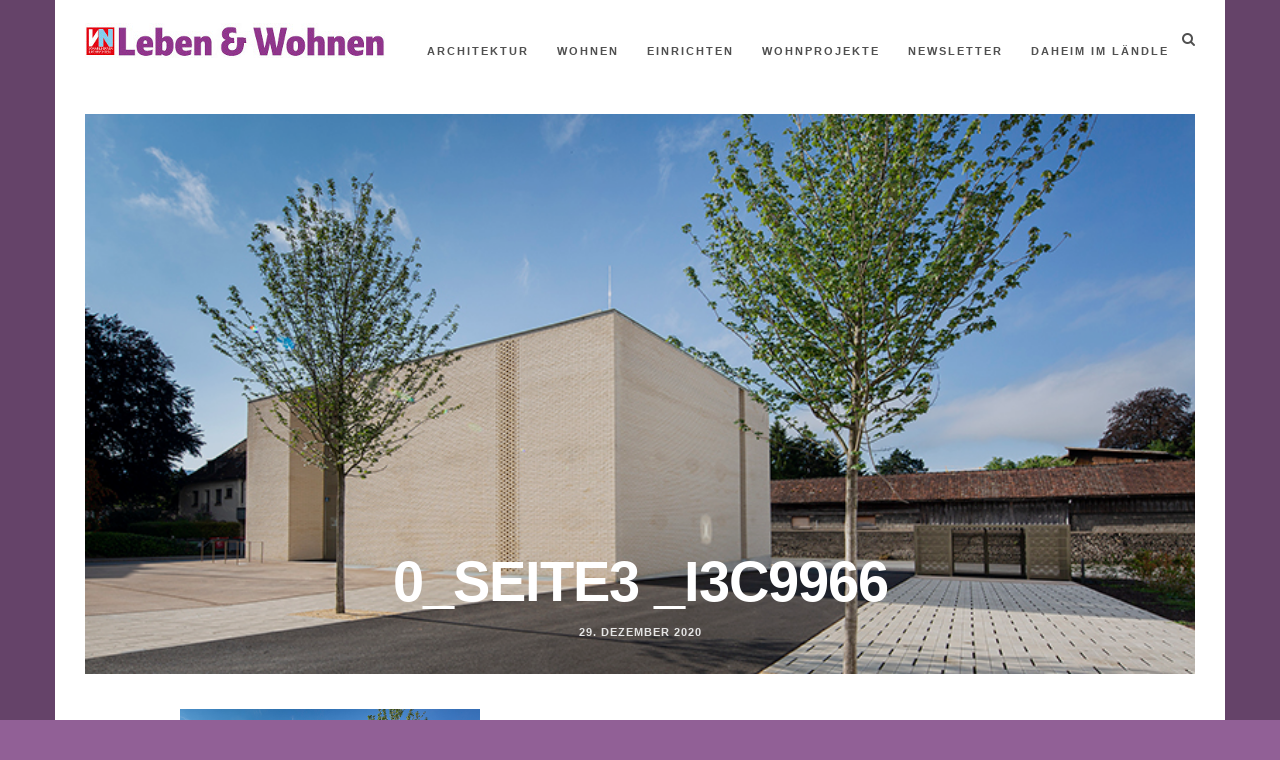

--- FILE ---
content_type: text/html; charset=UTF-8
request_url: https://lebenundwohnen.vol.at/voll-symbolik-und-licht/0_seite3-_i3c9966/
body_size: 9960
content:
<!DOCTYPE html>
<!--[if lt IE 7 ]><html class="ie ie6" lang="en"> <![endif]-->
<!--[if IE 7 ]><html class="ie ie7" lang="en"> <![endif]-->
<!--[if IE 8 ]><html class="ie ie8" lang="en"> <![endif]-->
<!--[if IE 9 ]><html class="ie ie9" lang="en"> <![endif]-->
<!--[if (gte IE 9)|!(IE)]><!-->
<html lang="de">
<!--<![endif]-->
<head>
<meta name="google-site-verification" content="HCO-nG7JBOkIUIqzezM-xvvKPfVKzI7G7Q4xrYzRXCQ" />
<meta property="fb:pages" content="1023069897788487" />

<script type="text/javascript" src="http://dispatcher.oewabox.at/oewa.js"> </script>

<meta name="google-site-verification" content="HCO-nG7JBOkIUIqzezM-xvvKPfVKzI7G7Q4xrYzRXCQ" />

<meta charset="UTF-8">

<meta name="viewport" content="width=device-width, initial-scale=1.0">

<!-- HTML5 shim, for IE6-8 support of HTML5 elements -->
<!--[if lt IE 9]>
      <script src="http://html5shim.googlecode.com/svn/trunk/html5.js"></script>
      <script src="http://css3-mediaqueries-js.googlecode.com/files/css3-mediaqueries.js"></script>
    <![endif]-->
<script type="text/javascript">
	window.dataLayer = window.dataLayer || [];

	function gtag() {
		dataLayer.push(arguments);
	}

	gtag("consent", "default", {
		ad_personalization: "denied",
		ad_storage: "denied",
		ad_user_data: "denied",
		analytics_storage: "denied",
		functionality_storage: "denied",
		personalization_storage: "denied",
		security_storage: "granted",
		wait_for_update: 500,
	});
	gtag("set", "ads_data_redaction", true);
	gtag("set", "url_passthrough", true);
</script>
<script type="text/javascript"
		id="Cookiebot"
		src="https://consent.cookiebot.com/uc.js"
		data-implementation="wp"
		data-cbid="3b4b3865-3e5b-472d-a09a-f90fc794765d"
							async	></script>
<meta name='robots' content='index, follow, max-image-preview:large, max-snippet:-1, max-video-preview:-1' />

<!-- Google Tag Manager for WordPress by gtm4wp.com -->
<script data-cfasync="false" data-pagespeed-no-defer>
	var gtm4wp_datalayer_name = "dataLayer";
	var dataLayer = dataLayer || [];
</script>
<!-- End Google Tag Manager for WordPress by gtm4wp.com -->
	<!-- This site is optimized with the Yoast SEO plugin v21.5 - https://yoast.com/wordpress/plugins/seo/ -->
	<title>0_Seite3 _I3C9966 - Leben &amp; Wohnen</title>
	<link rel="canonical" href="https://lebenundwohnen.vol.at/voll-symbolik-und-licht/0_seite3-_i3c9966/" />
	<meta property="og:locale" content="de_DE" />
	<meta property="og:type" content="article" />
	<meta property="og:title" content="0_Seite3 _I3C9966 - Leben &amp; Wohnen" />
	<meta property="og:url" content="https://lebenundwohnen.vol.at/voll-symbolik-und-licht/0_seite3-_i3c9966/" />
	<meta property="og:site_name" content="Leben &amp; Wohnen" />
	<meta property="og:image" content="https://lebenundwohnen.vol.at/voll-symbolik-und-licht/0_seite3-_i3c9966" />
	<meta property="og:image:width" content="787" />
	<meta property="og:image:height" content="525" />
	<meta property="og:image:type" content="image/jpeg" />
	<meta name="twitter:card" content="summary_large_image" />
	<script type="application/ld+json" class="yoast-schema-graph">{"@context":"https://schema.org","@graph":[{"@type":"WebPage","@id":"https://lebenundwohnen.vol.at/voll-symbolik-und-licht/0_seite3-_i3c9966/","url":"https://lebenundwohnen.vol.at/voll-symbolik-und-licht/0_seite3-_i3c9966/","name":"0_Seite3 _I3C9966 - Leben &amp; Wohnen","isPartOf":{"@id":"https://lebenundwohnen.vol.at/#website"},"primaryImageOfPage":{"@id":"https://lebenundwohnen.vol.at/voll-symbolik-und-licht/0_seite3-_i3c9966/#primaryimage"},"image":{"@id":"https://lebenundwohnen.vol.at/voll-symbolik-und-licht/0_seite3-_i3c9966/#primaryimage"},"thumbnailUrl":"https://lebenundwohnen.vol.at/wp-content/uploads/2021/12/0_Seite3-_I3C9966.jpg","datePublished":"2020-12-29T09:39:21+00:00","dateModified":"2020-12-29T09:39:21+00:00","breadcrumb":{"@id":"https://lebenundwohnen.vol.at/voll-symbolik-und-licht/0_seite3-_i3c9966/#breadcrumb"},"inLanguage":"de","potentialAction":[{"@type":"ReadAction","target":["https://lebenundwohnen.vol.at/voll-symbolik-und-licht/0_seite3-_i3c9966/"]}]},{"@type":"ImageObject","inLanguage":"de","@id":"https://lebenundwohnen.vol.at/voll-symbolik-und-licht/0_seite3-_i3c9966/#primaryimage","url":"https://lebenundwohnen.vol.at/wp-content/uploads/2021/12/0_Seite3-_I3C9966.jpg","contentUrl":"https://lebenundwohnen.vol.at/wp-content/uploads/2021/12/0_Seite3-_I3C9966.jpg","width":787,"height":525},{"@type":"BreadcrumbList","@id":"https://lebenundwohnen.vol.at/voll-symbolik-und-licht/0_seite3-_i3c9966/#breadcrumb","itemListElement":[{"@type":"ListItem","position":1,"name":"Startseite","item":"https://lebenundwohnen.vol.at/"},{"@type":"ListItem","position":2,"name":"Voll Symbolik und Licht","item":"https://lebenundwohnen.vol.at/voll-symbolik-und-licht/"},{"@type":"ListItem","position":3,"name":"0_Seite3 _I3C9966"}]},{"@type":"WebSite","@id":"https://lebenundwohnen.vol.at/#website","url":"https://lebenundwohnen.vol.at/","name":"Leben &amp; Wohnen","description":"Immobilienbeilage der Vorarlberger Nachrichten","potentialAction":[{"@type":"SearchAction","target":{"@type":"EntryPoint","urlTemplate":"https://lebenundwohnen.vol.at/?s={search_term_string}"},"query-input":"required name=search_term_string"}],"inLanguage":"de"}]}</script>
	<!-- / Yoast SEO plugin. -->


<link rel="alternate" type="application/rss+xml" title="Leben &amp; Wohnen &raquo; Feed" href="https://lebenundwohnen.vol.at/feed/" />
<link rel="alternate" type="application/rss+xml" title="Leben &amp; Wohnen &raquo; Kommentar-Feed" href="https://lebenundwohnen.vol.at/comments/feed/" />
<link rel="alternate" type="application/rss+xml" title="Leben &amp; Wohnen &raquo; 0_Seite3 _I3C9966-Kommentar-Feed" href="https://lebenundwohnen.vol.at/voll-symbolik-und-licht/0_seite3-_i3c9966/feed/" />
		<!-- This site uses the Google Analytics by MonsterInsights plugin v9.9.0 - Using Analytics tracking - https://www.monsterinsights.com/ -->
							<script src="//www.googletagmanager.com/gtag/js?id=G-PMYM0EPGJH"  data-cfasync="false" data-wpfc-render="false" type="text/javascript" async></script>
			<script data-cfasync="false" data-wpfc-render="false" type="text/javascript">
				var mi_version = '9.9.0';
				var mi_track_user = true;
				var mi_no_track_reason = '';
								var MonsterInsightsDefaultLocations = {"page_location":"https:\/\/lebenundwohnen.vol.at\/voll-symbolik-und-licht\/0_seite3-_i3c9966\/"};
								if ( typeof MonsterInsightsPrivacyGuardFilter === 'function' ) {
					var MonsterInsightsLocations = (typeof MonsterInsightsExcludeQuery === 'object') ? MonsterInsightsPrivacyGuardFilter( MonsterInsightsExcludeQuery ) : MonsterInsightsPrivacyGuardFilter( MonsterInsightsDefaultLocations );
				} else {
					var MonsterInsightsLocations = (typeof MonsterInsightsExcludeQuery === 'object') ? MonsterInsightsExcludeQuery : MonsterInsightsDefaultLocations;
				}

								var disableStrs = [
										'ga-disable-G-PMYM0EPGJH',
									];

				/* Function to detect opted out users */
				function __gtagTrackerIsOptedOut() {
					for (var index = 0; index < disableStrs.length; index++) {
						if (document.cookie.indexOf(disableStrs[index] + '=true') > -1) {
							return true;
						}
					}

					return false;
				}

				/* Disable tracking if the opt-out cookie exists. */
				if (__gtagTrackerIsOptedOut()) {
					for (var index = 0; index < disableStrs.length; index++) {
						window[disableStrs[index]] = true;
					}
				}

				/* Opt-out function */
				function __gtagTrackerOptout() {
					for (var index = 0; index < disableStrs.length; index++) {
						document.cookie = disableStrs[index] + '=true; expires=Thu, 31 Dec 2099 23:59:59 UTC; path=/';
						window[disableStrs[index]] = true;
					}
				}

				if ('undefined' === typeof gaOptout) {
					function gaOptout() {
						__gtagTrackerOptout();
					}
				}
								window.dataLayer = window.dataLayer || [];

				window.MonsterInsightsDualTracker = {
					helpers: {},
					trackers: {},
				};
				if (mi_track_user) {
					function __gtagDataLayer() {
						dataLayer.push(arguments);
					}

					function __gtagTracker(type, name, parameters) {
						if (!parameters) {
							parameters = {};
						}

						if (parameters.send_to) {
							__gtagDataLayer.apply(null, arguments);
							return;
						}

						if (type === 'event') {
														parameters.send_to = monsterinsights_frontend.v4_id;
							var hookName = name;
							if (typeof parameters['event_category'] !== 'undefined') {
								hookName = parameters['event_category'] + ':' + name;
							}

							if (typeof MonsterInsightsDualTracker.trackers[hookName] !== 'undefined') {
								MonsterInsightsDualTracker.trackers[hookName](parameters);
							} else {
								__gtagDataLayer('event', name, parameters);
							}
							
						} else {
							__gtagDataLayer.apply(null, arguments);
						}
					}

					__gtagTracker('js', new Date());
					__gtagTracker('set', {
						'developer_id.dZGIzZG': true,
											});
					if ( MonsterInsightsLocations.page_location ) {
						__gtagTracker('set', MonsterInsightsLocations);
					}
										__gtagTracker('config', 'G-PMYM0EPGJH', {"forceSSL":"true","link_attribution":"true"} );
										window.gtag = __gtagTracker;										(function () {
						/* https://developers.google.com/analytics/devguides/collection/analyticsjs/ */
						/* ga and __gaTracker compatibility shim. */
						var noopfn = function () {
							return null;
						};
						var newtracker = function () {
							return new Tracker();
						};
						var Tracker = function () {
							return null;
						};
						var p = Tracker.prototype;
						p.get = noopfn;
						p.set = noopfn;
						p.send = function () {
							var args = Array.prototype.slice.call(arguments);
							args.unshift('send');
							__gaTracker.apply(null, args);
						};
						var __gaTracker = function () {
							var len = arguments.length;
							if (len === 0) {
								return;
							}
							var f = arguments[len - 1];
							if (typeof f !== 'object' || f === null || typeof f.hitCallback !== 'function') {
								if ('send' === arguments[0]) {
									var hitConverted, hitObject = false, action;
									if ('event' === arguments[1]) {
										if ('undefined' !== typeof arguments[3]) {
											hitObject = {
												'eventAction': arguments[3],
												'eventCategory': arguments[2],
												'eventLabel': arguments[4],
												'value': arguments[5] ? arguments[5] : 1,
											}
										}
									}
									if ('pageview' === arguments[1]) {
										if ('undefined' !== typeof arguments[2]) {
											hitObject = {
												'eventAction': 'page_view',
												'page_path': arguments[2],
											}
										}
									}
									if (typeof arguments[2] === 'object') {
										hitObject = arguments[2];
									}
									if (typeof arguments[5] === 'object') {
										Object.assign(hitObject, arguments[5]);
									}
									if ('undefined' !== typeof arguments[1].hitType) {
										hitObject = arguments[1];
										if ('pageview' === hitObject.hitType) {
											hitObject.eventAction = 'page_view';
										}
									}
									if (hitObject) {
										action = 'timing' === arguments[1].hitType ? 'timing_complete' : hitObject.eventAction;
										hitConverted = mapArgs(hitObject);
										__gtagTracker('event', action, hitConverted);
									}
								}
								return;
							}

							function mapArgs(args) {
								var arg, hit = {};
								var gaMap = {
									'eventCategory': 'event_category',
									'eventAction': 'event_action',
									'eventLabel': 'event_label',
									'eventValue': 'event_value',
									'nonInteraction': 'non_interaction',
									'timingCategory': 'event_category',
									'timingVar': 'name',
									'timingValue': 'value',
									'timingLabel': 'event_label',
									'page': 'page_path',
									'location': 'page_location',
									'title': 'page_title',
									'referrer' : 'page_referrer',
								};
								for (arg in args) {
																		if (!(!args.hasOwnProperty(arg) || !gaMap.hasOwnProperty(arg))) {
										hit[gaMap[arg]] = args[arg];
									} else {
										hit[arg] = args[arg];
									}
								}
								return hit;
							}

							try {
								f.hitCallback();
							} catch (ex) {
							}
						};
						__gaTracker.create = newtracker;
						__gaTracker.getByName = newtracker;
						__gaTracker.getAll = function () {
							return [];
						};
						__gaTracker.remove = noopfn;
						__gaTracker.loaded = true;
						window['__gaTracker'] = __gaTracker;
					})();
									} else {
										console.log("");
					(function () {
						function __gtagTracker() {
							return null;
						}

						window['__gtagTracker'] = __gtagTracker;
						window['gtag'] = __gtagTracker;
					})();
									}
			</script>
			
							<!-- / Google Analytics by MonsterInsights -->
		<script type="text/javascript">
window._wpemojiSettings = {"baseUrl":"https:\/\/s.w.org\/images\/core\/emoji\/14.0.0\/72x72\/","ext":".png","svgUrl":"https:\/\/s.w.org\/images\/core\/emoji\/14.0.0\/svg\/","svgExt":".svg","source":{"concatemoji":"https:\/\/lebenundwohnen.vol.at\/wp-includes\/js\/wp-emoji-release.min.js?ver=6.2.8"}};
/*! This file is auto-generated */
!function(e,a,t){var n,r,o,i=a.createElement("canvas"),p=i.getContext&&i.getContext("2d");function s(e,t){p.clearRect(0,0,i.width,i.height),p.fillText(e,0,0);e=i.toDataURL();return p.clearRect(0,0,i.width,i.height),p.fillText(t,0,0),e===i.toDataURL()}function c(e){var t=a.createElement("script");t.src=e,t.defer=t.type="text/javascript",a.getElementsByTagName("head")[0].appendChild(t)}for(o=Array("flag","emoji"),t.supports={everything:!0,everythingExceptFlag:!0},r=0;r<o.length;r++)t.supports[o[r]]=function(e){if(p&&p.fillText)switch(p.textBaseline="top",p.font="600 32px Arial",e){case"flag":return s("\ud83c\udff3\ufe0f\u200d\u26a7\ufe0f","\ud83c\udff3\ufe0f\u200b\u26a7\ufe0f")?!1:!s("\ud83c\uddfa\ud83c\uddf3","\ud83c\uddfa\u200b\ud83c\uddf3")&&!s("\ud83c\udff4\udb40\udc67\udb40\udc62\udb40\udc65\udb40\udc6e\udb40\udc67\udb40\udc7f","\ud83c\udff4\u200b\udb40\udc67\u200b\udb40\udc62\u200b\udb40\udc65\u200b\udb40\udc6e\u200b\udb40\udc67\u200b\udb40\udc7f");case"emoji":return!s("\ud83e\udef1\ud83c\udffb\u200d\ud83e\udef2\ud83c\udfff","\ud83e\udef1\ud83c\udffb\u200b\ud83e\udef2\ud83c\udfff")}return!1}(o[r]),t.supports.everything=t.supports.everything&&t.supports[o[r]],"flag"!==o[r]&&(t.supports.everythingExceptFlag=t.supports.everythingExceptFlag&&t.supports[o[r]]);t.supports.everythingExceptFlag=t.supports.everythingExceptFlag&&!t.supports.flag,t.DOMReady=!1,t.readyCallback=function(){t.DOMReady=!0},t.supports.everything||(n=function(){t.readyCallback()},a.addEventListener?(a.addEventListener("DOMContentLoaded",n,!1),e.addEventListener("load",n,!1)):(e.attachEvent("onload",n),a.attachEvent("onreadystatechange",function(){"complete"===a.readyState&&t.readyCallback()})),(e=t.source||{}).concatemoji?c(e.concatemoji):e.wpemoji&&e.twemoji&&(c(e.twemoji),c(e.wpemoji)))}(window,document,window._wpemojiSettings);
</script>
<style type="text/css">
img.wp-smiley,
img.emoji {
	display: inline !important;
	border: none !important;
	box-shadow: none !important;
	height: 1em !important;
	width: 1em !important;
	margin: 0 0.07em !important;
	vertical-align: -0.1em !important;
	background: none !important;
	padding: 0 !important;
}
</style>
	<link rel='stylesheet' id='ce_responsive-css' href='https://lebenundwohnen.vol.at/wp-content/plugins/simple-embed-code/css/video-container.min.css?ver=2.5.1' type='text/css' media='all' />
<link rel='stylesheet' id='mara-bootstrap-css-css' href='https://lebenundwohnen.vol.at/wp-content/themes/mara/css/bootstrap/css/bootstrap.min.css' type='text/css' media='all' />
<link rel='stylesheet' id='mara-font-awesome-css' href='https://lebenundwohnen.vol.at/wp-content/themes/mara/css/fontawesome/css/font-awesome.min.css' type='text/css' media='all' />
<link rel='stylesheet' id='mara-style-css-css' href='https://lebenundwohnen.vol.at/wp-content/themes/mara/style.css' type='text/css' media='all' />
<style id='mara-style-css-inline-css' type='text/css'>
body, blockquote{font-family: Libre Baskerville;background: #916096;}h1, h2, h3, h4, h5, h6, blockquote cite, .logo-txt, .menu-nav, .blog-item, .blog-item-2col-alt, .blog-item-grid, .prev-next, .page-links, .author-title-right, .author-desc, .author-content-single, .comm-field, .contact-field, #msg-contact, .submit, #submit-contact, .comment-author span, .comment-author .author a:link, .copyright, .sidebar-title h5, .foo-block .widgettitle, .tagcloud a, .tags-single-page a, .foo-block span.post-date, .display-post-date, .flex-caption{ font-family:Open Sans, sans-serif; }a, p a, a:hover, p a:hover, .search-btn:hover, .post-meta li a:hover, .post-meta li:before, .post-more a, .article-meta .post-meta li a:hover, .post-more-alt a, .author-title-right .post-meta li a:hover, .author-content-single h4 a:hover, .submit:hover, #submit-contact:hover, .tagcloud a, .search-bar #search-string, .exit-modal{color:#8B3F97;}.author-social a:hover{color:#8B3F97 !important;}p a, .search-bar #search-string{border-bottom: 1px solid #8B3F97;}.tagcloud a, .tagcloud a:hover{border:2px solid #8B3F97;}.get-social a, .submit:hover, #submit-contact:hover, .tagcloud a:hover, .current-page, .current-page:hover {background:#8B3F97;}.post-more a, .post-more-alt a, .view-more a{border-color:rgba(139,63,151,1);}.post-categ a{background:rgba(139,63,151,1);}.post-categ a:hover{background:rgba(139,63,151,0.8);}h1, h2, h3, h4, h5, h6, blockquote, .article-meta .content h2 a, .post-small-title, .author-social a, .author-content-single h4 a, .submit, #submit-contact, .tags-single-page a, .tags-single-page a:hover{color:#8B3F97;}.tags-single-page a:hover{border:2px solid #8B3F97;}.search-box{border:1px solid #8B3F97;}#header-bar .container, .menu-nav ul{background:#FFFFFF;}.menu-nav li a, .menu-nav ul li a {color:#505050;}.menu-nav li a:hover, .menu-nav li.current-menu-item > a, .menu-nav ul li a:hover {color:#8B3F97;}.menu-nav ul{border-top:3px solid #8B3F97;}.mainContainer{background:#FFFFFF;}.wrap-articles .post-holder-big{margin-bottom:2px;}.padding-2col .post-holder-small:nth-child(1), .padding-3col .post-holder-small:nth-child(1){margin-bottom:2px;padding-right:1px;}.padding-2col .post-holder-small:nth-child(2), .padding-3col .post-holder-small:nth-child(3){margin-bottom:2px;padding-left:1px;}.padding-3col .post-holder-small:nth-child(2){margin-bottom:2px;padding-left:1px;padding-right:1px;}.blog-item, .blog-item-2col-alt, .blog-item-grid .article-img{height:30em;}.single-post-item{height:40em;}.blog-holder-grid .post-holder-small:nth-child(1), .blog-holder-grid .post-holder-small:nth-child(2){margin-bottom:35px;}body{padding-top:79px;}#header-bar{left: 0;margin: 0 auto;position: fixed;right: 0;top: 0;z-index: 101;}@media (min-width: 768px) and (max-width: 979px) {
	.blog-item-2col-alt-even, .blog-item-2col-alt-odd{height:auto;}
	.blog-item-2col-alt-even .article-img, .blog-item-2col-alt-odd .article-img, .blog-item-grid .article-img{height:30em;}}@media (max-width: 767px) {.blog-item-2col-alt-even, .blog-item-2col-alt-odd{height:auto;}
	.blog-item-2col-alt-even .article-img, .blog-item-2col-alt-odd .article-img, .blog-item-grid .article-img{height:30em;}
	.padding-2col .post-holder-small:nth-child(1), .padding-3col .post-holder-small:nth-child(1){padding-right:0px;}
	.padding-2col .post-holder-small:nth-child(2), .padding-3col .post-holder-small:nth-child(3){padding-left:0px;}
	.padding-3col .post-holder-small:nth-child(2){padding-left:0px;padding-right:0px;}
	.wrap-articles .row:last-of-type .post-holder-small{margin-bottom:2px;}
	.wrap-articles .row:last-of-type .post-holder-big, .wrap-articles .row:last-of-type .post-holder-small:last-child{margin-bottom:0px;}}
</style>
<script type='text/javascript' src='https://lebenundwohnen.vol.at/wp-content/plugins/google-analytics-for-wordpress/assets/js/frontend-gtag.js?ver=9.9.0' id='monsterinsights-frontend-script-js'></script>
<script data-cfasync="false" data-wpfc-render="false" type="text/javascript" id='monsterinsights-frontend-script-js-extra'>/* <![CDATA[ */
var monsterinsights_frontend = {"js_events_tracking":"true","download_extensions":"doc,pdf,ppt,zip,xls,docx,pptx,xlsx","inbound_paths":"[{\"path\":\"\\\/go\\\/\",\"label\":\"affiliate\"},{\"path\":\"\\\/recommend\\\/\",\"label\":\"affiliate\"}]","home_url":"https:\/\/lebenundwohnen.vol.at","hash_tracking":"false","v4_id":"G-PMYM0EPGJH"};/* ]]> */
</script>
<script type='text/javascript' src='https://lebenundwohnen.vol.at/wp-includes/js/jquery/jquery.min.js?ver=3.6.4' id='jquery-core-js'></script>
<script type='text/javascript' src='https://lebenundwohnen.vol.at/wp-includes/js/jquery/jquery-migrate.min.js?ver=3.4.0' id='jquery-migrate-js'></script>
<link rel="https://api.w.org/" href="https://lebenundwohnen.vol.at/wp-json/" /><link rel="alternate" type="application/json" href="https://lebenundwohnen.vol.at/wp-json/wp/v2/media/10905" /><link rel="EditURI" type="application/rsd+xml" title="RSD" href="https://lebenundwohnen.vol.at/xmlrpc.php?rsd" />
<link rel="wlwmanifest" type="application/wlwmanifest+xml" href="https://lebenundwohnen.vol.at/wp-includes/wlwmanifest.xml" />
<meta name="generator" content="WordPress 6.2.8" />
<link rel='shortlink' href='https://lebenundwohnen.vol.at/?p=10905' />
<link rel="alternate" type="application/json+oembed" href="https://lebenundwohnen.vol.at/wp-json/oembed/1.0/embed?url=https%3A%2F%2Flebenundwohnen.vol.at%2Fvoll-symbolik-und-licht%2F0_seite3-_i3c9966%2F" />
<link rel="alternate" type="text/xml+oembed" href="https://lebenundwohnen.vol.at/wp-json/oembed/1.0/embed?url=https%3A%2F%2Flebenundwohnen.vol.at%2Fvoll-symbolik-und-licht%2F0_seite3-_i3c9966%2F&#038;format=xml" />

<!-- Google Tag Manager for WordPress by gtm4wp.com -->
<!-- GTM Container placement set to footer -->
<script data-cfasync="false" data-pagespeed-no-defer type="text/javascript">
	var dataLayer_content = [];
	dataLayer.push( dataLayer_content );
</script>
<script data-cfasync="false" data-pagespeed-no-defer type="text/javascript">
(function(w,d,s,l,i){w[l]=w[l]||[];w[l].push({'gtm.start':
new Date().getTime(),event:'gtm.js'});var f=d.getElementsByTagName(s)[0],
j=d.createElement(s),dl=l!='dataLayer'?'&l='+l:'';j.async=true;j.src=
'//www.googletagmanager.com/gtm.js?id='+i+dl;f.parentNode.insertBefore(j,f);
})(window,document,'script','dataLayer','GTM-MXFNFS');
</script>
<!-- End Google Tag Manager for WordPress by gtm4wp.com --><style type="text/css">.recentcomments a{display:inline !important;padding:0 !important;margin:0 !important;}</style><meta name="generator" content="Powered by Visual Composer - drag and drop page builder for WordPress."/>
<!--[if lte IE 9]><link rel="stylesheet" type="text/css" href="https://lebenundwohnen.vol.at/wp-content/plugins/js_composer_theme/assets/css/vc_lte_ie9.min.css" media="screen"><![endif]--><link rel="icon" href="https://lebenundwohnen.vol.at/wp-content/uploads/2019/02/VN-Logo-150x150.png" sizes="32x32" />
<link rel="icon" href="https://lebenundwohnen.vol.at/wp-content/uploads/2019/02/VN-Logo.png" sizes="192x192" />
<link rel="apple-touch-icon" href="https://lebenundwohnen.vol.at/wp-content/uploads/2019/02/VN-Logo.png" />
<meta name="msapplication-TileImage" content="https://lebenundwohnen.vol.at/wp-content/uploads/2019/02/VN-Logo.png" />
		<style type="text/css" id="wp-custom-css">
			.blog-item .overlay, .article-img .overlay {
background-color: rgba(0,0,0,0.1)
}

.navbar-toggle {
right: 22px;
}

.menu-nav {
margin-top: 12px;
}

@media (max-width: 767px)
.search-btn {
display: none;
}		</style>
		<noscript><style type="text/css"> .wpb_animate_when_almost_visible { opacity: 1; }</style></noscript>  

<script id="Cookiebot" src="https://consent.cookiebot.com/uc.js" data-cbid="6ec96ef1-61eb-4558-a556-e74572dc6e4a" type="text/javascript" async></script>

</head>


<body class="attachment attachment-template-default single single-attachment postid-10905 attachmentid-10905 attachment-jpeg wpb-js-composer js-comp-ver-5.2.1 vc_responsive" style=" ');">

<header id="header-bar">

<div class="container">
<div class="row">
<div class="col-md-12 innerContainer">
    
<div class="headerWrap clearfix">

    
    <div class="logo"><a href="https://lebenundwohnen.vol.at/"><img class="img-responsive" src="https://lebenundwohnen.vol.at/wp-content/uploads/2017/11/Logo_LUW_300.jpg" alt="" /></a></div>
    
    
<nav class="navbar" role="navigation">

    <button type="button" class="navbar-toggle collapsed" data-toggle="collapse" data-target="#collapse-navigation">
        <span class="icon-bar"></span>
        <span class="icon-bar"></span>
        <span class="icon-bar"></span>
      </button>
      
    <div class="nav-holder collapse navbar-collapse" id="collapse-navigation">
  
    <ul id="menu-startseite" class="menu-nav"><li id="menu-item-12047" class="menu-item menu-item-type-taxonomy menu-item-object-category menu-item-12047"><a href="https://lebenundwohnen.vol.at/category/architektur/">Architektur</a></li>
<li id="menu-item-121" class="menu-item menu-item-type-taxonomy menu-item-object-category menu-item-121"><a href="https://lebenundwohnen.vol.at/category/wohnen/">Wohnen</a></li>
<li id="menu-item-12048" class="menu-item menu-item-type-taxonomy menu-item-object-category menu-item-12048"><a href="https://lebenundwohnen.vol.at/category/einrichten/">Einrichten</a></li>
<li id="menu-item-1639" class="menu-item menu-item-type-taxonomy menu-item-object-category menu-item-1639"><a href="https://lebenundwohnen.vol.at/category/wohnprojekte/">Wohnprojekte</a></li>
<li id="menu-item-2749" class="menu-item menu-item-type-post_type menu-item-object-page menu-item-2749"><a href="https://lebenundwohnen.vol.at/newsletteranmeldung/">Newsletter</a></li>
<li id="menu-item-19576" class="menu-item menu-item-type-post_type menu-item-object-page menu-item-19576"><a href="https://lebenundwohnen.vol.at/daheim-im-laendle/">Daheim im Ländle</a></li>
</ul>    </div><!-- .navbar-collapse -->

</nav>

<div class="search-btn" data-toggle="modal" data-target="#myModal"><i class="fa fa-search"></i></div>


</div><!--headerWrap-->
</div>
</div>
</div>    

</header><!--header-bar-->

<div class="container mainContainer">
<div class="row">
<div class="col-md-12 innerContainer">

 
 <article class="single-article page-content-full">
        
        <div class="blog-item single-post-item">
        
                
        <div class="post-bkg-img" style="background-image:url('https://lebenundwohnen.vol.at/wp-content/uploads/2021/12/0_Seite3-_I3C9966.jpg');">
        
        <div class="content">
         
       <div class="post-categ"></div>
        
        <h1>0_Seite3 _I3C9966</h1>
        
        <ul class="post-meta">

	
	
	<li class="meta-date">29. Dezember 2020</li>

	
	
	</ul>
    
   </div><!--content-->
        
   </div><!--post-bkg-img-->
		
      <div class="overlay"></div>
        
 </div><!--blog-item-->
 

<div class="row">

<div class=" col-md-10 col-md-offset-1  ">

<div class="post-content page-full-holder">

<div class="single-content-holder  holder-full-screen ">
<p class="attachment"><a href='https://lebenundwohnen.vol.at/wp-content/uploads/2021/12/0_Seite3-_I3C9966.jpg'><img width="300" height="200" src="https://lebenundwohnen.vol.at/wp-content/uploads/2021/12/0_Seite3-_I3C9966-300x200.jpg" class="attachment-medium size-medium" alt="" decoding="async" loading="lazy" srcset="https://lebenundwohnen.vol.at/wp-content/uploads/2021/12/0_Seite3-_I3C9966-300x200.jpg 300w, https://lebenundwohnen.vol.at/wp-content/uploads/2021/12/0_Seite3-_I3C9966-768x512.jpg 768w, https://lebenundwohnen.vol.at/wp-content/uploads/2021/12/0_Seite3-_I3C9966.jpg 787w" sizes="(max-width: 300px) 100vw, 300px" /></a></p>
</div>


<div class="tags-single-page">
        
        
</div><!--tags-single-page-->

<div class="share-links">

	<h5 class="post-small-title">Teilen</h5>

  <ul class="get-social">
    <li><a class="social-facebook" onclick="window.open('http://www.facebook.com/sharer.php?u=https://lebenundwohnen.vol.at/voll-symbolik-und-licht/0_seite3-_i3c9966/','Facebook','width=600,height=300,left='+(screen.availWidth/2-300)+',top='+(screen.availHeight/2-150)+''); return false;" href="http://www.facebook.com/sharer.php?u=https://lebenundwohnen.vol.at/voll-symbolik-und-licht/0_seite3-_i3c9966/"><i class="fa fa-facebook"></i> </a></li>

	<li><a class="social-twitter" onclick="window.open('http://twitter.com/share?url=https://lebenundwohnen.vol.at/voll-symbolik-und-licht/0_seite3-_i3c9966/&text=0_Seite3 _I3C9966','Twitter share','width=600,height=300,left='+(screen.availWidth/2-300)+',top='+(screen.availHeight/2-150)+''); return false;" href="http://twitter.com/share?url=https://lebenundwohnen.vol.at/voll-symbolik-und-licht/0_seite3-_i3c9966/&text=0_Seite3 _I3C9966"><i class="fa fa-twitter"></i> </a></li>
    
    <li><a class="social-gplus" onclick="window.open('https://plus.google.com/share?url=https://lebenundwohnen.vol.at/voll-symbolik-und-licht/0_seite3-_i3c9966/','Google Plus','width=600,height=300,left='+(screen.availWidth/2-300)+',top='+(screen.availHeight/2-150)+''); return false;" href="https://plus.google.com/share?url=https://lebenundwohnen.vol.at/voll-symbolik-und-licht/0_seite3-_i3c9966/" ><i class="fa fa-google-plus"></i> </a></li>
 
  </ul>
</div><!--share-links-->


</div><!--blog-post-single-->


</div><!--col-md-9-->


</div><!--row-->
        
</article>



<section id="wrap-content" class="wrap-articles category-wrap related-articles">
  
          
			
       <div class="row padding-3col">       
      <article class="col-md-4 post-holder-small">
      
      <div class="blog-item blog-item-small-col">
        
                
        <div class="post-bkg-img" style="background-image:url('https://lebenundwohnen.vol.at/wp-content/uploads/2020/04/shutterstock_1504807820-scaled-e1587674393722.jpg');"></div>
		
        <a class="overlay" href="https://lebenundwohnen.vol.at/barrierefrei-fuer-mehr-wohnqualitaet/" title="Barrierefrei für mehr Wohnqualität" > </a>
        
        <div class="content">
         
       <div class="post-categ"><a href="https://lebenundwohnen.vol.at/category/archiv/" rel="category tag">Archiv</a></div>
        
        <h2><a href="https://lebenundwohnen.vol.at/barrierefrei-fuer-mehr-wohnqualitaet/"> Barrierefrei für mehr Wohnqualität </a></h2>
        
        <ul class="post-meta">

	
	
	<li class="meta-date">26. April 2020</li>

	
	
	</ul>
    
         </div><!--content-->
         
         <div class="post-more"><a href="https://lebenundwohnen.vol.at/barrierefrei-fuer-mehr-wohnqualitaet/">Mehr lesen <i>&rarr;</i></a></div>
        
        </div><!--blog-item-->  
      
    
        </article><!--col-md-6-->
        
                 
			
            
      <article class="col-md-4 post-holder-small">
      
      <div class="blog-item blog-item-small-col">
        
                
        <div class="post-bkg-img" style="background-image:url('https://lebenundwohnen.vol.at/wp-content/uploads/2025/11/4.jpg');"></div>
		
        <a class="overlay" href="https://lebenundwohnen.vol.at/lieblingsplaetze-von-rolf-benz/" title="ZÜCO – Lieblingsplätze von Rolf Benz" > </a>
        
        <div class="content">
         
       <div class="post-categ"><a href="https://lebenundwohnen.vol.at/category/einrichten/" rel="category tag">Einrichten</a></div>
        
        <h2><a href="https://lebenundwohnen.vol.at/lieblingsplaetze-von-rolf-benz/"> ZÜCO – Lieblingsplätze von Rolf Benz </a></h2>
        
        <ul class="post-meta">

	
	
	<li class="meta-date">23. November 2025</li>

	
	
	</ul>
    
         </div><!--content-->
         
         <div class="post-more"><a href="https://lebenundwohnen.vol.at/lieblingsplaetze-von-rolf-benz/">Mehr lesen <i>&rarr;</i></a></div>
        
        </div><!--blog-item-->  
      
    
        </article><!--col-md-6-->
        
                 
			
            
      <article class="col-md-4 post-holder-small">
      
      <div class="blog-item blog-item-small-col">
        
                
        <div class="post-bkg-img" style="background-image:url('https://lebenundwohnen.vol.at/wp-content/uploads/2019/01/Gruppenfoto-1-Kopie-e1549019507408.jpg');"></div>
		
        <a class="overlay" href="https://lebenundwohnen.vol.at/realbuero-hagen-informiert-bei-wohnungsuebergabe-zu-beachten/" title="Realbüro Hagen informiert: Bei Wohnungsübergabe zu beachten." > </a>
        
        <div class="content">
         
       <div class="post-categ"><a href="https://lebenundwohnen.vol.at/category/wohnen/" rel="category tag">Wohnen</a></div>
        
        <h2><a href="https://lebenundwohnen.vol.at/realbuero-hagen-informiert-bei-wohnungsuebergabe-zu-beachten/"> Realbüro Hagen informiert: Bei Wohnungsübergabe zu beachten. </a></h2>
        
        <ul class="post-meta">

	
	
	<li class="meta-date">24. März 2024</li>

	
	
	</ul>
    
         </div><!--content-->
         
         <div class="post-more"><a href="https://lebenundwohnen.vol.at/realbuero-hagen-informiert-bei-wohnungsuebergabe-zu-beachten/">Mehr lesen <i>&rarr;</i></a></div>
        
        </div><!--blog-item-->  
      
    
        </article><!--col-md-6-->
        
          </div><!--row-->         
 
     
</section>

<div class="row">
<div class="col-md-10 col-md-offset-1">


<!-- You can start editing here. -->


			<!-- If comments are open, but there are no comments. -->

	 


<div id="respond">

<div id="contact-form-holder">

	<div id="respond" class="comment-respond">
		<h3 id="reply-title" class="comment-reply-title"><div class="comm-title"><h5 class="post-small-title">Leave a Comment</h5></div> <small><a rel="nofollow" id="cancel-comment-reply-link" href="/voll-symbolik-und-licht/0_seite3-_i3c9966/#respond" style="display:none;">Antwort abbrechen</a></small></h3><form action="https://lebenundwohnen.vol.at/wp-comments-post.php" method="post" id="commentform" class="comment-form"><p><textarea autocomplete="new-password"  id="bf02a1acde"  name="bf02a1acde"   placeholder="Message" rows="7" tabindex="3"></textarea><textarea id="comment" aria-label="hp-comment" aria-hidden="true" name="comment" autocomplete="new-password" style="padding:0 !important;clip:rect(1px, 1px, 1px, 1px) !important;position:absolute !important;white-space:nowrap !important;height:1px !important;width:1px !important;overflow:hidden !important;" tabindex="-1"></textarea><script data-noptimize>document.getElementById("comment").setAttribute( "id", "a203dd2118ed11c57ef8f14f92d5b97f" );document.getElementById("bf02a1acde").setAttribute( "id", "comment" );</script></p><p><input type="text" name="author" id="author" class="comm-field"  value="" placeholder="Name" size="22" tabindex="1"/></p>
<p><input type="text" name="email" id="email" class="comm-field" value="" placeholder="Email" size="22" tabindex="2" /></p>

<p class="comment-form-cookies-consent"><input id="wp-comment-cookies-consent" name="wp-comment-cookies-consent" type="checkbox" value="yes" /> <label for="wp-comment-cookies-consent">Meinen Namen, meine E-Mail-Adresse und meine Website in diesem Browser für die nächste Kommentierung speichern.</label></p>
<p class="form-submit"><input name="submit" type="submit" id="submit" class="submit" value="Submit Comment" /> <input type='hidden' name='comment_post_ID' value='10905' id='comment_post_ID' />
<input type='hidden' name='comment_parent' id='comment_parent' value='0' />
</p></form>	</div><!-- #respond -->
	
<div id="output-contact"></div>

</div>

</div>


</div><!--col-md-10-->
</div><!--row-->


</div><!--col-md-12-->
</div><!--row-->
</div><!--container-->


<footer>

<div class="container footerContainer">


     <div class="row">
     
     <div class="col-md-4">
	<div class="foo-block">
	<div id="text-2" class="widget-footer widget_text"><h5 class="widgettitle">KONTAKT</h5>			<div class="textwidget">Russmedia GmbH</br>
Gutenbergstraße 1</br>
6858 Schwarzach</br>
<a href="mailto:lebenundwohnen@russmedia.com">lebenundwohnen@russmedia.com</a>
<br/>
&nbsp;<br/>
<a href="https://lebenundwohnen.vol.at/impressum">Impressum</a></br>
<a href="https://lebenundwohnen.vol.at/datenschutzerklaerung/">Datenschutz</a></br>
Webdesign von <a href="https://www.russmedia-impact.at/digitale-werbewelt">Russmedia Digital GmbH</a></div>
		</div><div id="mara_social_buttons_widget-2" class="widget-footer mara_social_buttons_w">			
	      
      <div class="widget-social">
      
     <ul class="get-social">
           <li><a class="social-facebook" href="https://www.facebook.com/vnlebenundwohnen" target="_blank"><i class="fa fa-facebook"></i></a></li>
          
          
           
          
          
          
          
          <li><a class="social-instagram" href="https://www.instagram.com/vn_leben_und_wohnen/" target="_blank"><i class="fa fa-instagram"></i></a></li>
          
          
     
      </ul>
      
      </div><!-- search-social -->
	
		</div>	</div><!--end foo-block-->
	</div><!--end col-md-4-->
    
    <div class="col-md-4">
	<div class="foo-block">
		</div><!--end foo-block-->
	</div><!--end col-md-4-->
    
    <div class="col-md-4">
	<div class="foo-block foo-last">
		</div><!--end foo-block-->
	</div><!--end col-md-4-->
 
   </div><!--row-->
   
      
   
         
     <ul class="search-social">
     
           <li><a class="social-facebook" href="https://www.facebook.com/vnlebenundwohnen" target="_blank"><i class="fa fa-facebook"></i></a></li>
          
          
           
          
          
          
          
          <li><a class="social-instagram" href="https://www.instagram.com/vn_leben_und_wohnen/" target="_blank"><i class="fa fa-instagram"></i></a></li>
          
          
     
      </ul>
   
   
   <div class="copyright">

© 2017 Leben &amp; Wohnen
</div><!--copyright-->
   
 
</div><!--container-->

</footer>

<div class="modal fade" id="myModal" tabindex="-1" role="dialog" aria-hidden="true">
<div class="modal-dialog">
   <div class="modal-content container">
   
   <div class="modal-body">
   
   <div class="row">
<div class="col-md-12">
 <div class="exit-modal" data-dismiss="modal"><i class="fa fa-close"></i></div>
 
 <div class="search-bar">
 
 <form method="get" id="search-form" action="https://lebenundwohnen.vol.at//">
	<span><input type="text" name="s" id="search-string" class="search-box" placeholder="Suchen..."/></span>
</form>

</div>   <!-- search-bar -->
 
</div><!--col-md-12-->
</div><!--row-->
	
</div><!--modal body-->
   
    </div><!-- /.modal-content -->
  </div><!-- /.modal-dialog -->

</div><!-- /.modal -->


<!-- GTM Container placement set to footer -->
<!-- Google Tag Manager (noscript) -->
				<noscript><iframe src="https://www.googletagmanager.com/ns.html?id=GTM-MXFNFS" height="0" width="0" style="display:none;visibility:hidden" aria-hidden="true"></iframe></noscript>
<!-- End Google Tag Manager (noscript) --><script type='text/javascript' src='https://lebenundwohnen.vol.at/wp-content/themes/mara/css/bootstrap/js/bootstrap.min.js' id='mara-bootstrap-js'></script>
<script type='text/javascript' src='https://lebenundwohnen.vol.at/wp-content/themes/mara/js/jquery.easing.min.js' id='mara-easing-js'></script>
<script type='text/javascript' src='https://lebenundwohnen.vol.at/wp-content/themes/mara/js/jquery.fitvids.js' id='mara-fitvids-js'></script>
<script type='text/javascript' src='https://lebenundwohnen.vol.at/wp-content/themes/mara/js/slick.min.js' id='mara-slickslider-js'></script>
<script type='text/javascript' src='https://lebenundwohnen.vol.at/wp-content/themes/mara/js/init.js' id='mara-init-js'></script>
<script type='text/javascript' src='https://lebenundwohnen.vol.at/wp-includes/js/jquery/jquery.form.min.js?ver=4.3.0' id='jquery-form-js'></script>
<script type='text/javascript' id='mara-commentform-js-extra'>
/* <![CDATA[ */
var commFobject = {"name_error":"Please fill the Name field!","email_error":"Please fill the Email field!","emailvalid_error":"Please provide a valid Email address!","message_error":"Please fill the Message field!","send_msg":"Sending comment...!","msg_sent":"Comment sent"};
/* ]]> */
</script>
<script type='text/javascript' src='https://lebenundwohnen.vol.at/wp-content/themes/mara/js/commentform.js' id='mara-commentform-js'></script>
<script type='text/javascript' src='https://lebenundwohnen.vol.at/wp-includes/js/comment-reply.min.js?ver=6.2.8' id='comment-reply-js'></script>

<script type="text/javascript">
var OEWA = {
"s":"austria",
"cp":"RedCont/Immobilien/BaugewerbeUndImmobilien/lebenwohnenVolAt/VOL"
};
oewa.c(OEWA);
</script>

</body>
</html>

--- FILE ---
content_type: text/css
request_url: https://lebenundwohnen.vol.at/wp-content/themes/mara/style.css
body_size: 7015
content:
/*
Theme Name: Mara
Theme URI: http://www.matchthemes.com
Description: Mara - Beautiful Photo Wordpress Blog Theme
Version: 1.2.0
Author: MatchThemes
Author URI: http://www.matchthemes.com
License:
License URI:
Tags: black, white, dark, light, three-columns, responsive-layout, custom-background, custom-colors, featured-images, translation-ready
*/

/*************************************
 
 	1. MAIN STYLE
	
	2. HEADER
	
	3. HOME

	4. SINGLE PAGE
	
	5. FOOTER
	
	6. OTHER
 
 
 ************************************/
 
 
 /*************************************

1. MAIN STYLE

 ************************************/

/* RESET STYLES */

*, html, body, div, dl, dt, dd, ul, ol, li, h1, h2, h3, h4, h5, h6, pre, form, label, fieldset, input, p, blockquote, th, td { margin:0; padding:0 }
table { border-collapse:collapse; border-spacing:0 }
fieldset, img { border:0 }
address, caption, cite, code, dfn, th, var { font-style:normal; font-weight:normal }
address{font-style:italic;}
caption, th { text-align:left }
h1, h2, h3, h4, h5, h6 {font-weight:normal;}
q:before, q:after { content:'';}
strong,b { font-weight: bold; }
em, cite { font-style: italic; }
cite { display: block; }
strike, del {text-decoration: line-through;}
sup {font-size: 11px;position: relative;vertical-align: top;top: 5px;}
sub {	bottom: 5px;	font-size: 11px;	position: relative;	vertical-align: bottom;}
.italic { font-style: italic;}
button,input,select,textarea { font-size: 100%;
  margin: 0;
  vertical-align: baseline;
  *vertical-align: middle;
}
.aligncenter { display:block; margin:0 auto; }
.alignleft { float:left; margin:24px;}
.alignright { float:right;margin:24px; }
.no-margin{margin:0px !important;}
.no-bottom{margin-bottom:0px;}
.no-padding{padding:0px;}
.column-clear{clear:both;}
div { position:relative } 

 .wp-caption {
     max-width: 100%;
 }

 .wp-caption-text {}
 .sticky {}
 .gallery-caption {}
 .bypostauthor {}
 .screen-reader-text {}

 .alignright {
     display: block;
     float: right;
     margin: 3px 0 0 10px;
 }

 .alignleft {
     display: block;
     float: left;
     margin: 3px 10px 0 0;
 }

 .aligncenter {
     display: block;
     clear: both;
     margin: 10px auto;
 }
 
 pre {
    margin-bottom: 24px;
    overflow: auto;
    padding: 10px;
    white-space: pre-wrap;
}
pre, code{
  background:#f0f0f0;
  color: #999;
  font-family: "Courier New", Courier, monospace;
   padding:10;
}


article, aside, figure, footer, header, hgroup, nav, section {display: block;}


*{ 
	-webkit-box-sizing: border-box; /* Safari/Chrome, other WebKit */
	-moz-box-sizing: border-box;    /* Firefox, other Gecko */
	box-sizing: border-box;         /* Opera/IE 8+ */
}

html{-webkit-font-smoothing:antialiased;}

body{-webkit-font-smoothing: antialiased;
-webkit-text-size-adjust: 100%;
-webkit-overflow-scrolling:touch;
text-rendering: optimizeLegibility;
background:#e5e5e5;
color:#505050;
font-size: 14px;
line-height:1.7em;

position:relative;

background-position: center center;
background-repeat: no-repeat;
background-attachment: fixed;
	 
    -webkit-background-size: cover;
  -moz-background-size: cover;
  -o-background-size: cover;
  background-size: cover;
 
}

body:after{width:100%;
height:100%;
min-height:900px;
content:"";
position:absolute;
top:0;
left:0;
z-index:-1;
background:rgba(0,0,0,0.3);}

h1, h2, h3, h4, h5, h6 {
	color: #151515;
	font-weight: 400;
	letter-spacing: 1px;
}

h1{font-size:56px;
line-height:1.5em;
}
h2{font-size:42px;
line-height:1.5em;
}
h3{font-size:35px;
line-height:1.4em;
}
h4{font-size:28px;
line-height:1.4em;
}
h5{font-size:21px;
line-height:1.4em;
}
h6{font-size:14px;
line-height:1.4em;
}

a{color:#BD9655;}
a:hover{color:#BD9655;}
p a{color:#BD9655; border-bottom: 1px solid #BD9655;}
p a:hover{color:#BD9655;text-decoration:none;
border:none;}
a:active,a:focus{outline: none;
text-decoration:none;}

ul, ol {margin: 0 0 14px 21px;}	
	
.dropcap{ display: block;
    float: left;
    font-size: 42px;
    line-height: 1;
    padding: 0 10px 0 0;
    text-align: center;
 }
 
.alignc{text-align:center;}
.none{display:none;}

blockquote{font-size:1.5em;
line-height:1.6em;
text-align: center;
font-style:italic;
color: #151515;
border:none;
margin:42px 0;}

blockquote cite, .wp-caption-text {
	color: #999999;
	font-size: 12px; 
	font-style: normal; 
	font-weight:300;
	text-transform:uppercase;
}
.wp-caption-text{text-align:center;
margin-top:21px;
text-transform:none;
font-style:italic;}
.wp-caption{margin-bottom:21px;}

p,ul,ol,
.post-content h1,
.post-content h2,
.post-content h3,
.post-content h4,
.post-content h5,
.post-content h6{ margin-bottom: 21px; }

div p:last-child{margin-bottom:0;}

.padding-tb56{padding:56px 0;}
.margin-tb56{margin:56px 0;}
.margin-t56{margin-top:56px;}
.margin-b35{margin-bottom:35px;}
.margin-b56{margin-bottom:56px;}

.menu-nav li a, .search-btn, .exit-modal i, .search-social a, .tagcloud a, .tags-single-page a, .overlay, .post-meta li a, .post-more a, .post-categ a, .prev-next a, .article-meta .content h2 a, .post-more-alt a, .author-social a, .get-social a, .author-content-single h4 a, .submit, #submit-contact, .display-post-text a, .flex-caption a{

-webkit-backface-visibility: hidden;
-webkit-transition: all 0.3s ease-in-out 0s;
   -moz-transition: all 0.3s ease-in-out 0s;
   -o-transition: all 0.3s ease-in-out 0s;
   -ms-transition: all 0.3s ease-in-out 0s;
   transition: all 0.3s ease-in-out 0s;
   
}

/* definition lists */
dl dt {
  margin-bottom: 0;
}
dl dd {
  margin-left: 16px;
  margin-bottom: 24px;
}

/* tables */
table {border: 1px solid #e5e5e5;
   font-size: 14px;
width: 100%;
  text-align: center;
}
table caption { margin-bottom: 21px;
text-align:center;}
table th, table td {border-bottom: 1px solid #e5e5e5;
border-right: 1px solid #e5e5e5;
 padding: 14px 0;
text-align:center;}


/*************************************

2. HEADER

************************************/

.mainContainer{background:#ffffff;
padding-bottom:70px;}
.innerContainer{padding-left:30px;
padding-right:30px;
}

#header-bar .container{background:#ffffff;}
.logo{float:left;
padding-top:23px;
padding-bottom:20px;
margin-right:42px;
z-index:2;}
.logo-txt{padding-top:14px;}
.logo-txt a{font-size:24px;
font-weight:800;
letter-spacing:-1px;
text-transform:uppercase;
line-height:1;
color:#ffffff;}
.logo-txt a:hover{text-decoration:none;
color:#ffffff;
}

.navbar{width:100%;
text-align:left;
margin-bottom:0;
border:none;
border-radius:0;
min-height:0;
}

.search-btn{position:absolute;
top:28px;
right:0;
cursor:pointer;}
.search-btn:hover{color:#BD9655;}

.navbar-collapse{padding-left:0;
padding-right:0;}

.menu-nav{margin-left:0; font-size:0;
margin-bottom:0;}
.menu-nav li{display:inline-block;
position: relative;
margin-left:28px;
font-size:11px;
font-weight:700;
text-transform:uppercase;
letter-spacing:2px;
}

.menu-nav li:first-child{margin-left:0px;}
.menu-nav li a{color:#f5f5f5;
padding:28px 0;}
.menu-nav > li > a {display:block;}
.menu-nav li a:hover, .menu-nav li a:focus{background:none; text-decoration:none;}
.menu-nav li a:hover, .menu-nav li.current-menu-item > a{color:#BD9655;}

.menu-nav ul {display: none;
margin: 0;
padding: 0;
width: 180px;
position: absolute;
top: 79px;
left: 0;
text-align:left;
background:#000000;
border-top:3px solid #BD9655;
z-index:2;
}

.menu-nav ul li {display:block;
background:none;
margin:0;
font-size:11px;
line-height: 1.6;
}
.menu-nav ul li a {display:block;
  padding: 10px 14px;
  color:#f5f5f5;
}
.menu-nav ul li a:hover {text-decoration:none;
  color:#BD9655;
}
.menu-nav li:hover > ul{ display: block;}
.navbar li ul ul { left: 100%; top: -3px; }

.navbar-toggle{float:none;
margin:0;
border:2px solid #505050;
border-radius:0;
}
.navbar-toggle .icon-bar{background:#505050;}


/*************************************

3. HOME

************************************/

/***** TOP SLIDER ******/

.slider-holder{ display: none;
  -webkit-backface-visibility: hidden;
  cursor: move;
   height:40em;
   margin-bottom:70px;}
.slick-list, .slick-track{ height: 100%; }

.slider-item-fw{background-position: center center;
    background-repeat: no-repeat;
    background-size: cover;
    display: block;
    height: 100%;
    position: relative;
	width:100%;
}

.flex-caption{ position: absolute;
   left: 0;
   top: 50%;
   right:0;
   text-align:center;
   padding: 0 80px;
   z-index:2;

	-ms-transform: translateY(-50%);
-webkit-transform: translateY(-50%);
-moz-transform: translateY(-50%);
-o-transform: translateY(-50%);
    transform: translateY(-50%);
	}
.flex-caption a:hover{text-decoration:none;}
.flex-caption h2{color:#ffffff;
    font-weight: 800;
    letter-spacing: -1px;
    line-height: 1em;
    padding: 10px 0;
    text-transform: uppercase;
}	
.flex-caption h2 a{color:#ffffff;}

.view-more a{text-transform:uppercase;
letter-spacing:1px;
font-size:11px;
font-weight:700;
border-bottom:1px solid;
border-color:rgba(189,150,85,1);
}
.view-more a:hover{border-color:rgba(189,150,85,0);}

.slider-overlay{background-color:rgba(0,0,0,0.5);}

/***** END TOP SLIDER ******/

.top-intro{padding:70px 0;
text-align:center;}
.top-intro-margin{padding:70px 0 0 0;}
.top-intro h1{text-transform:uppercase;
font-weight:800;
letter-spacing:-1px;
line-height:1;
}
.top-intro h4{font-size:11px;
text-transform:uppercase;}

.post-bkg-img, .single-post-title, .article-img{background-position: center center;
    background-repeat: no-repeat;
    background-size: cover;
    display: block;
    height: 100%;
    position: relative;
	width:100%;
}

.overlay, .slider-overlay{display: block;
    height: 100%;
    left: 0;
    position: absolute;
    top: 0;
    width: 100%;
    z-index: 1;
}

.wrap-articles .row{margin-left:0;
margin-right:0;}
.wrap-articles [class*='col-md'], .wrap-articles [class*='col-sm']{padding-left:0;
padding-right:0;}

.wrap-articles .row:last-of-type .post-holder-big, .wrap-articles .row:last-of-type .post-holder-small{margin-bottom:0px;}

.blog-item{overflow:hidden;}

.blog-item a:hover{text-decoration:none;}
.blog-item .overlay, .article-img .overlay{background-color:rgba(0,0,0,0.3);}
.blog-item .content{bottom: 30px;
    left: 30px;
    position: absolute;
    z-index: 2;
	}


.post-categ{letter-spacing:1px;
text-transform:uppercase;
font-size:10px;
font-weight:700;
display:inline-block;
}

.post-categ a{background:rgba(189,150,85,1);
padding:5px 7px;
color:#ffffff;}

.post-categ a:hover{background:rgba(189,150,85,0.8);
color:#ffffff;}

.content h2, .content h1{text-transform:uppercase;
font-weight:800;
letter-spacing:-1px;
line-height:1em;
padding:10px 0;}

.content h2 a, .content h1{color:#ffffff;}

.blog-item-small-col .content h2{font-size:28px;}
.padding-3col .blog-item-small-col .content h2 { font-size: 24px; }

.post-meta{margin:0;
padding:0;
list-style:none;
}
.post-meta li{display:inline-block;
color:#e5e5e5;
text-transform:uppercase;
letter-spacing:1px;
font-size:11px;
font-weight:700;}
.post-meta li a{color:#e5e5e5;}
.post-meta li a:hover{color:#BD9655;
text-decoration:none;}
.post-meta li:before{content: "\2022";
  padding:0 7px;
  color:#BD9655;}
.post-meta li:first-child:before{display:none;}

.post-more{margin-top:14px;
bottom: -30px;
    left: 30px;
    position: absolute;
    z-index: 2;
	opacity:0;
}
.post-more a{text-transform:uppercase;
letter-spacing:1px;
font-size:11px;
font-weight:700;
color:#BD9655;
border-bottom:1px solid;
border-color:rgba(189,150,85,1);
}

.post-more a:hover{border-color:rgba(189,150,85,0);}

.post-more a i{font-size:14px;}

.blog-item .content, .blog-item .post-more{	-webkit-backface-visibility: hidden;
-webkit-transition: all 0.4s ease-in-out 0s;
   -moz-transition: all 0.4s ease-in-out 0s;
   -o-transition: all 0.4s ease-in-out 0s;
   -ms-transition: all 0.4s ease-in-out 0s;
   transition: all 0.4s ease-in-out 0s;}

.blog-item:hover .content{ bottom:70px;	}
.blog-item:hover .post-more{ bottom:30px;
opacity:1;}

.blog-item:hover .overlay, .article-img:hover .overlay{background-color:rgba(0,0,0,0.6);}

/* 2 Col Alt */

.blog-item-2col-alt{position:relative;}

.article-meta{padding-top:35px;}

.article-meta .post-meta li, .article-meta .post-meta li a{color:#999999;}
.article-meta .post-meta li a:hover{color:#BD9655;}
.article-meta .content h2{padding:0;
line-height: 35px;
margin:7px 0;}
.article-meta .content h2 a{color:#151515;
font-size:28px;
text-decoration: none;
border-bottom: 1px solid;    
border-color:rgba(21,21,21,0);
}

.article-meta .content h2 a:hover{border-color:rgba(21,21,21,1);}

.article-meta .post-categ a:hover{text-decoration:none;}

.blog-item-2col-alt-even .article-meta{width:50%;
float:left;
padding-right:30px;
height:100%;}
.blog-item-2col-alt-even .article-img{width:50%;
float:right;
}

.blog-item-2col-alt-odd .article-meta{width:50%;
float:right;
padding-left:30px;
height:100%;}
.blog-item-2col-alt-odd .article-img{width:50%;
float:left;
}

.blog-item-2col-alt-even .article-meta:before, .blog-item-2col-alt-odd .article-meta:before{border-color: transparent #ffffff transparent transparent;
    border-style: solid;
    border-width: 20px;
    content: "";
    display: block;
    left: -40px;
    position: absolute;
    top: 50%;
    z-index: 2;
	
	-ms-transform: translateY(-50%);
-webkit-transform: translateY(-50%);
-moz-transform: translateY(-50%);
-o-transform: translateY(-50%);
    transform: translateY(-50%);
}

.blog-item-2col-alt-even .article-meta:before{border-color: transparent transparent transparent #ffffff;
right:-40px;
left:auto; }

.content .post-content{margin:28px 0;}

.post-more-alt a{text-transform:uppercase;
letter-spacing:1px;
font-size:11px;
font-weight:700;
color:#BD9655;
border-bottom:1px solid;
border-color:rgba(189,150,85,1);
}

.post-more-alt a:hover{border-color:rgba(189,150,85,0);
text-decoration:none;}

.post-more-alt a i{font-size:14px;}

/* END 2 Col Alt */

.blog-item-grid .article-meta:before{border-color: transparent transparent #ffffff transparent ;
    border-style: solid;
    border-width: 20px;
    content: "";
    display: block;
    left: 50%;
    position: absolute;
    top: -40px;
    z-index: 2;
	
	-ms-transform: translateX(-50%);
-webkit-transform: translateX(-50%);
-moz-transform: translateX(-50%);
-o-transform: translateX(-50%);
    transform: translateX(-50%);
}

.prev-next, .page-links{margin-top:70px;
text-align:center;}
.page-numbers, .page-numbers:hover, .nav-page a, .nav-page a:hover, .page-links a{color:#151515;
width:35px;
height:35px;
margin: 0 2px;
font-size:12px;
text-decoration:none;
font-weight:700;
display:inline-block;
line-height:35px;
} 
.page-numbers:hover, .nav-page a:hover, .page-links a:hover{background:#f0f0f0;}
.current-page, .current-page:hover{color:#ffffff;
background:#BD9655;}
	
/*************************************

4. SINGLE PAGE

************************************/

.single-post-item{margin-top:35px;}
.single-post-item .content{
left:auto;
text-align:center;
width:100%;}
.single-post-item:hover{transition:none;}
.single-post-item:hover .content{ bottom:30px;	}
.single-post-item .overlay, .single-post-item:hover .overlay{background-color:rgba(0,0,0,0.5);}

.post-content{margin-top:35px;}

.single-content-holder img, .custom-page-template img{display: block;
    height: auto;
    max-width: 100%;}
	
.share-links{margin-top:35px;
text-align:center;}	
.post-small-title {
    font-size: 11px;
    font-weight: 700;
    letter-spacing: 1px;
    text-transform: uppercase;
	color:#151515;
	margin-bottom:21px;
}

.get-social{list-style:none;
font-size:0;
text-align:center;
margin:0;
}
.get-social li{display:inline-block;
font-size:12px;
margin-left:5px;
text-align:center;}
.get-social li:first-child{margin-left:0;}
.get-social a{color:#ffffff;
background:#BD9655;
display:block;
top:0;
left:0;
bottom:0;
right:0;
width:30px;
height:30px;
border-radius:50%;
padding-top:3px;}
.get-social a:hover{color:#ffffff;}

.related-articles{margin-top:35px;}

	
	
.categ-intro h1{float:left;
text-align:left;}
.categ-intro h4{float:right;
text-align:right;
margin-top:21px;}

.archive-intro{text-align:left;}

/* author's page */

.author-avatar{float:left;
width:100px;}
.author-title-right{padding-left:115px;}

.author-avatar img{border-radius:50%;}
.author-title-right{text-align:left;}
.author-title-right h1{font-size:28px;
margin:7px 0;}
.author-title-right .post-meta li, .author-title-right .post-meta li a{color:#999;}
.author-title-right .post-meta li a:hover{color:#BD9655;}

.author-social{list-style:none;
margin:7px 0 0 0;
font-size:0;
}
.author-social li{display:inline-block;
font-size:16px;
margin-left:7px;
text-align:center;}
.author-social li:first-child{margin-left:0px;}
.author-social a{color:#151515;}
.author-social a:hover{color:#BD9655 !important;
background:none !important;}

.author-desc{text-align:left;
font-size:12px;
letter-spacing:1px;
}

.author-single-page{margin-top:35px;}

.author-single-page .post-small-title, .comm-title .post-small-title{border-bottom:1px solid #e5e5e5;
padding-bottom:3px;}

.author-avatar-single{float:left;
width:60px;}
.author-avatar-single img{border-radius:50%;}
.author-content-single{padding-left:75px;
font-size:12px;}

.author-content-single h4{font-size:14px;
font-weight:800;
margin-bottom:7px;}
.author-content-single h4 a{color:#151515;}
.author-content-single h4 a:hover{color:#BD9655;
text-decoration:none;}

/* end author's page */

/* comments + contact fields */
.comm-field, .contact-field, #msg-contact{width:100%;
padding:10px 8px;
border:1px solid #e5e5e5;
}
#msg-contact{padding:10px 8px;
border:1px solid #e5e5e5;
}
.contact-btn, .form-submit{text-align:right;}
.form-submit{margin-bottom:0px;}
#submit-contact{margin-top:21px;}

.output2{margin-top:24px;
border:1px solid #ff0000;
padding:8px;
color:#ff0000;}

.antispam{ display:none;}

#contact-form-holder{margin-top:21px;}
.contact-field{margin-bottom:21px;}

.submit, #submit-contact{display:inline-block;
font-size:11px;
font-weight:800;
text-transform:uppercase;
color:#151515;
background:none;
border:2px solid #e5e5e5;
padding:5px 10px;
text-align:center;
letter-spacing:1px;
}
.submit:hover, #submit-contact:hover{border:2px solid #BD9655;
color:#ffffff;
background:#BD9655;
text-decoration:none;}

.comm-send{margin-top:35px;}

/**** COMMENTS STYLES*****/
.comm-title{margin-top:35px;}
.commentlist { margin: 0 }
.commentlist > li { list-style: none; margin: 0;
margin-top:28px;}
.commentlist > li ul.children li{ list-style: none;}
.children li.depth-2 { margin: 0 0 0px 63px }
.children li.depth-3 { margin: 0 0 0px 63px }
.children li.depth-4 { margin: 0 0 0px 63px }
.children li.depth-5 { margin: 0 0 0px 63px }
.children li.depth-6 { margin: 0 0 0px 63px }
.children li.depth-7 { margin: 0 0 0px 63px }
.children li.depth-8 { margin: 0 0 0px 63px }
.children li.depth-9 { margin: 0 0 0px 63px }
.children li.depth-10 { margin: 0 0 0px 63px }
.comment-body { margin-bottom: 28px;}
.comment-details{ position: relative; margin-left: 72px }
.comment-avatar{ position: absolute; left: -72px; top:0 }
.comment-avatar img{ display: block;
border-radius:50%;}
.comment-right{background:#f9f9f9;
padding:14px;}
.comment-right:before{border-color: transparent #f9f9f9 transparent transparent;
    border-style: solid;
    border-width: 10px;
    content: "";
    display: block;
    height: 0;
    left: -20px;
    position: absolute;
    top: 15px;
    width: 0;
    z-index: 0;
}
.comment-author .author a:link, .comment-author .author a:visited {border:none;}
.comment-author span, .comment-author .author a:link{color:#151515;
font-size:14px;
font-weight:700;
text-transform:uppercase;
margin-right:10px;
font-style:normal;}
.comment-content p:last-child{ margin: 0; }
.comment-date { font-size: 12px; font-weight: normal;
font-style:italic;
margin-bottom:7px;
color:#999999;}
.reply{text-align:right;}
.comment-reply-link{ margin-top: 14px;
text-decoration:none;
font-size:10px;
letter-spacing:1px;
text-transform:uppercase;}
.comment-reply-link { display: inline-block;border:none; }
#cancel-comment-reply-link{font-size:12px;}
.commentlist .children { margin: 0 }
#comments_wrap { margin-top: 16px }
#cancel-comment-reply { float: right; margin-top: 14px; }
.comment-reply-title small{display:block;
margin-bottom:7px;}
.children #commentform textarea { width: 95.6% }

input::-ms-clear { display: none;}

@-ms-viewport{width:auto;}

/**** END COMMENTS STYLES*****/


/*************************************

5. FOOTER

************************************/

.footerContainer{background:#000000;
padding:42px 30px;}

.copyright{text-align:center;
font-size:11px;
letter-spacing:1px;}

.search-social{list-style:none;
margin:0 0 14px 0;
font-size:0;
text-align:center;
}
.search-social li{display:inline-block;
font-size:12px;
margin-left:5px;
text-align:center;}
.search-social a{color:#505050;
border:1px solid #505050;
background:none;
display:block;
top:0;
left:0;
bottom:0;
right:0;
width:30px;
height:30px;
border-radius:50%;
padding-top:1px;}
.search-social a:hover{color:#ffffff !important;}

a.social-twitter:hover{background:#29C5F6;
border-color:#29C5F6 !important;}
a.social-facebook:hover{background:#6788CE;
border-color:#6788CE !important;}
a.social-gplus:hover{background:#E75C3C;
border-color:#E75C3C !important;}
a.social-linkedin:hover{background:#3A9BDC;
border-color:#3A9BDC !important;}
a.social-pinterest:hover{background:#FE4445;
border-color:#FE4445 !important;}
a.social-youtube:hover{background:#E34040;
border-color:#E34040 !important;}
a.social-vimeo:hover{background:#44BBFF;
border-color:#44BBFF !important;}
a.social-instagram:hover{background:#AA8062;
border-color:#AA8062 !important;}
a.social-dribbble:hover{background:#ED4F8C;
border-color:#ED4F8C !important;}
a.social-skype:hover{background:#24B4F0;
border-color:#24B4F0 !important;}

.foo-block .widgettitle{font-size:11px;
font-weight:700;
letter-spacing:1px;
text-transform:uppercase;
margin-bottom:21px;}
.foo-block .widgettitle{color:#ffffff;}

.tagcloud a, .tags-single-page a{display:inline-block;
font-size:10px;
text-transform:uppercase;
color:#BD9655;
background:none;
border:2px solid #BD9655;
padding:3px 7px;
text-align:center;
letter-spacing:1px;
margin:0 3px 7px 0;}
.tags-single-page a{border:2px solid #e5e5e5;
color:#151515;
margin-top:28px;}

.tagcloud a:hover, .tags-single-page a:hover{border:2px solid #BD9655;
color:#ffffff;
background:#BD9655;
text-decoration:none;}

.tags-single-page a:hover{border:2px solid #151515;
color:#151515;
background:none;}


.foo-block{margin-bottom:35px;}
.foo-block .widgettitle{text-align:left;}
.foo-block ul{margin:0;
margin-bottom:35px;
list-style:none;}
.foo-block ul:last-child{margin-bottom:0px;}
.foo-block ul li{margin-bottom:7px;}
.foo-block ul li:last-child{margin-bottom:0;}
.foo-block span.post-date{display:block;
font-size:10px;
text-transform:uppercase;
letter-spacing:1px;
}


/*************************************

6. OTHER

************************************/

/* sidebar */

.col-push-right{float:right;}

aside{padding-left:20px;
margin-top:35px;}
.aside-left{padding-right: 20px;
padding-left:0;}
aside ul{margin:0;
padding:0;
list-style:none;}

.widgettitle{font-size:11px;
font-weight:700;
letter-spacing:1px;
text-transform:uppercase;
margin-bottom:21px;}

.widget, .widget-footer{margin-bottom:35px;}
.widget:last-child, .widget-footer:last-child{margin-bottom:0;}
.widget ul li{margin-bottom:7px;}

.search-bar{margin-top:70px;
text-align:center;}
.search-bar #search-string{font-style:italic;
background:none;
border:none;
border-bottom:1px solid #bd9655;
color:#bd9655;
text-align:center;
font-size:28px;
width:80%;
padding:0px 14px;
line-height:1.5;
}

.search-box{padding:12px 24px;
width:100%;
border:1px solid #151515;
}

.small-link{margin-top:21px;}

/***** MODAL WINDOW ******/

.modal-dialog{width:auto;
margin:0;}
.modal.fade .modal-dialog, .modal.in .modal-dialog {transform: none;}
.modal-backdrop.in{opacity:0;}
#myModal .modal-content {
    border: 0;
    border-radius: 0;
    box-shadow: none;
    padding: 81px 0;
	background:none;
}

.modal{background:rgba(0,0,0,0.93);}

.modal-title{margin-bottom:16px;
font-weight:700;}

.exit-modal{
font-size:28px;
text-align:right;
line-height: 1;
margin-bottom:24px;
color:#bd9655;}

.exit-modal i{cursor:pointer;}


/***** END MODAL WINDOW ******/

#search-string::-webkit-input-placeholder { /* WebKit browsers */
    color:    #ffffff;
}
#search-string:-moz-placeholder { /* Mozilla Firefox 4 to 18 */
   color:    #ffffff;
   opacity:  1;
}
#search-string::-moz-placeholder { /* Mozilla Firefox 19+ */
   color:    #ffffff;
   opacity:  1;
}
#search-string:-ms-input-placeholder { /* Internet Explorer 10+ */
   color:    #ffffff;
}

.widget_search #search-string:-moz-placeholder{color:#505050;}
.widget_search #search-string::-moz-placeholder{color:#505050;}
.widget_search #search-string::-webkit-input-placeholder{color:#505050;}
.widget_search #search-string:-ms-input-placeholder{color:#505050;}

/*flexible embeds*/
.video-widget{
	position: relative;
	padding: 0;
	padding-bottom: 56.25%; /* 16:9 ratio*/
	height: 100%;
	overflow: hidden;
	margin-top:32px;
}

.video-widget iframe{
	position: absolute;
	top: auto;
	left: 0;
	width: 100%;
	height: 100%;
	border:none;
}

/* custom widgets */

.textwidget img{display: block;
    height: auto;
    max-width: 100%;}
.textwidget select { width: 100%; }

.mt_egret_video_w p{font-size:12px;
font-style:italic;}

.flickr div{float:left;margin:0px 10px 20px 0px;}
.flickr img{width:50px;height:50px;
border:1px solid #e5e5e5;}
.flickr div.last{margin:0px 0px 10px 0px;}
.flickr div a{display:block;width:50px;height:50px;margin:0;}

.instagram-pics li{display:inline-block;margin:0px 10px 20px 0px;}
.instagram-pics li img{width:65px;height:65px;
border:1px solid #e5e5e5;}

.widget-display-posts-img ul li{margin-bottom:14px;
padding-bottom:14px;
border-bottom:1px solid #e5e5e5;}
.widget-display-posts-img ul li:last-child{margin-bottom:0px;
padding-bottom:0px;
border:none;}

.display-post-img{display: block;
position: relative;
float:left;
border-radius:50%;
width:70px;
height:70px;
overflow:hidden;
}
.display-post-img img {
    height: auto;
    left: -25px;
    position: absolute;
    width: 120px;
}
.display-post-text{margin-left:80px;}
.display-post-date{font-size:10px;
color:#999999;
text-transform:uppercase;
margin-bottom:0px;
}
.display-post-text h4{font-size:14px;}

.about-widget img{border-radius:50%;
margin:0 auto 14px auto;
width: 200px;}

.banner-widget img{margin:0 auto;}

.ie9 .search-bar{display:none;}

.page-sidebar aside{margin-top:0;}

.single-page-img{margin-bottom:35px;}

/* SLICK SLIDER */

.slick-arrow {
    cursor: pointer;
    display: block;
    height: 40px;
    position: absolute;
    text-indent: -9999px;
    top: 50%;
    width: 40px;
    z-index: 10;
	border:none;
	margin: -20px 0 0;

	background: url("images/slider-arrows.png") no-repeat scroll 0 0 transparent;
	
	-webkit-transition: all 0.2s ease-in-out 0s;
   -moz-transition: all 0.2s ease-in-out 0s;
   -o-transition: all 0.2s ease-in-out 0s;
   -ms-transition: all 0.2s ease-in-out 0s;
   transition: all 0.2s ease-in-out 0s;

}

.slick-prev {
    background-position: 0 0;
    left: 20px;
	top:50%;
}

.slick-next {
    background-position: -40px 0;
    right: 20px;
	top:50%;
}

.slick-slider
{
    position: relative;

    display: block;

    -moz-box-sizing: border-box;
         box-sizing: border-box;

    -webkit-user-select: none;
       -moz-user-select: none;
        -ms-user-select: none;
            user-select: none;

    -webkit-touch-callout: none;
    -khtml-user-select: none;
    -ms-touch-action: pan-y;
        touch-action: pan-y;
    -webkit-tap-highlight-color: transparent;
}

.slick-list
{
    position: relative;

    display: block;
    overflow: hidden;

    margin: 0;
    padding: 0;
}
.slick-list:focus
{
    outline: none;
}
.slick-list.dragging
{
    cursor: pointer;
    cursor: hand;
}

.slick-slider .slick-track,
.slick-slider .slick-list
{
    -webkit-transform: translate3d(0, 0, 0);
       -moz-transform: translate3d(0, 0, 0);
        -ms-transform: translate3d(0, 0, 0);
         -o-transform: translate3d(0, 0, 0);
            transform: translate3d(0, 0, 0);
}

.slick-track
{
    position: relative;
    top: 0;
    left: 0;

    display: block;
}
.slick-track:before,
.slick-track:after
{
    display: table;

    content: '';
}
.slick-track:after
{
    clear: both;
}
.slick-loading .slick-track
{
    visibility: hidden;
}

.slick-slide
{
    display: none;
    float: left;

    height: 100%;
    min-height: 1px;
}
[dir='rtl'] .slick-slide
{
    float: right;
}
.slick-slide img
{
    display: block;
}
.slick-slide.slick-loading img
{
    display: none;
}
.slick-slide.dragging img
{
    pointer-events: none;
}
.slick-initialized .slick-slide
{
    display: block;
}
.slick-loading .slick-slide
{
    visibility: hidden;
}
.slick-vertical .slick-slide
{
    display: block;

    height: auto;

    border: 1px solid transparent;
}
.slick-arrow.slick-hidden {
    display: none;
}

/* END SLICK SLIDER */


/*************************************

MEDIA QUERIES

************************************/


@media (min-width: 1200px) {



}

@media (min-width: 768px) and (max-width: 979px) {

.blog-item-2col-alt{height:auto;}

.blog-item-2col-alt .post-more-alt, .blog-item-2col-alt-even .article-meta:before, .blog-item-2col-alt-odd .article-meta:before{display:none;}

.blog-item-2col-alt-even .article-meta, .blog-item-2col-alt-odd .article-meta{width:auto;
float:none;
padding-right:0;
padding-left:0;
height:auto;}
.blog-item-2col-alt-even .article-img, .blog-item-2col-alt-odd .article-img{width:auto;
float:none;
margin-top:21px;
}

aside, .aside-left{padding:0;}

.col-push-right{float:none;}

}

@media (max-width: 767px) {

body{position:inherit;}

.logo{float:none;
margin-right:0;
padding:21px 0;
z-index:0;
}
.logo{width:80%;}
.logo-txt{padding-top:0;}

.navbar{padding-left:0;
text-align:left;}

.navbar-toggle{position:absolute;
right:30px;
top:-51px;
padding:7px;}

.search-btn {font-size: 21px;
    top: 24px;}

.menu-nav{padding-bottom: 21px;}
.menu-nav li{display:block;
margin:0;
padding:0;
}
.menu-nav li a{padding:4px 0;}

.menu-nav ul {margin:0;
padding: 0;
top:0;
left:0;
display:block;
position: relative;
width:100%;
background:none;
border:none !important;
}
.menu-nav ul li{padding-left:15px;}
.menu-nav ul li a { border-bottom:none;
  padding:2px 0;
}
.menu-nav ul li:first-child a {padding-top:0;}
.menu-nav > li > ul:after{display:none;}
.navbar li ul ul { left: 0; top: 0;
padding-left:15px; }

.top-intro h1{line-height:1;
font-size:35px;}

.content h1{font-size:35px;}

/* 2 COL ALT */

.blog-item-2col-alt{height:auto;}

.blog-item-2col-alt .post-more-alt, .blog-item-2col-alt-even .article-meta:before, .blog-item-2col-alt-odd .article-meta:before{display:none;}

.blog-item-2col-alt-even .article-meta, .blog-item-2col-alt-odd .article-meta{width:auto;
float:none;
padding-right:0;
padding-left:0;
height:auto;}
.blog-item-2col-alt-even .article-img, .blog-item-2col-alt-odd .article-img{width:auto;
float:none;
margin-top:21px;
}
/* END 2 COL ALT */

.blog-item-full .content h2{font-size:28px;}

.top-intro{padding:30px 0;}
.top-intro-margin{padding:30px 0 0 0;}
.categ-intro h1, .categ-intro h4{float:none;
text-align:left;
margin-top:0;}

.author-desc{margin-top:28px;}

aside, .aside-left{padding:0;}
.col-push-right{float:none;}

.slider-holder{height:30em;
margin-bottom:30px;}
.flex-caption h2{font-size:28px;}

/*comments*/
	.children { margin: 32px 0 0; }
	.children li.depth-2,
	.children li.depth-3,
	.children li.depth-4,
	.children li.depth-5,
	.children li.depth-6,
	.children li.depth-7,
	.children li.depth-8,
	.children li.depth-9,
	.children li.depth-10 { margin: 0 }


}

@media (max-width: 568px) {


}

@media (max-width: 375px) {

}

--- FILE ---
content_type: application/javascript
request_url: https://lebenundwohnen.vol.at/wp-content/themes/mara/js/init.js
body_size: 476
content:
/*
 * Egret - WP Theme
 *
 * Author: www.matchthemes.com
 *
 */
 
(function($) {
    "use strict";
	
	$('.slider-holder').slick({
		autoplay: true,
		autoplaySpeed: 3500
		});

    $('.search-btn, .mobile-search-btn, .search-close').on('click', function(){
        $('.search-bar').toggleClass("search-non");
    });
	
	// Detecting IE
    var oldIE;
    if ($('html').is('.ie9')) {
        oldIE = true;
    }

    if (oldIE) {
		
		$('.search-btn, .mobile-search-btn').on('click', function(){
        $('.search-bar').css({'display':'block'});
    });
	$('.search-close').on('click', function(){
        $('.search-bar').css({'display':'none'});
    });
      
    } 
	

//full screen images

	var mtPostWidth = $('.page-full-holder').width();
	var mtwindowWidth = $('.page-content-full').width();
									
		$('.holder-full-screen .img-full-screen').each( function() {
	
		var imgBig = $(this);

		imgBig.css( { 'margin-left': ( ( mtPostWidth / 2 ) - ( mtwindowWidth / 2 ) ), 'max-width': 'none', 'width': mtwindowWidth});
	
	});
	
	$(window).on('resize', function() {
									
	var mtPostWidth = $('.page-full-holder').width();
	var mtwindowWidth = $('.page-content-full').width();
									
		$('.holder-full-screen .img-full-screen').each( function() {
	
		var imgBig = $(this);

		imgBig.css( { 'margin-left': ( ( mtPostWidth / 2 ) - ( mtwindowWidth / 2 ) ), 'max-width': 'none', 'width': mtwindowWidth});
	
	});
				
			});
	
	
	
//fluid width videos

	 $('.single-content-holder, .custom-page-template, .post-video').fitVids({customSelector: "iframe[src^='https://w.soundcloud.com']"});
	 
		
})(jQuery);